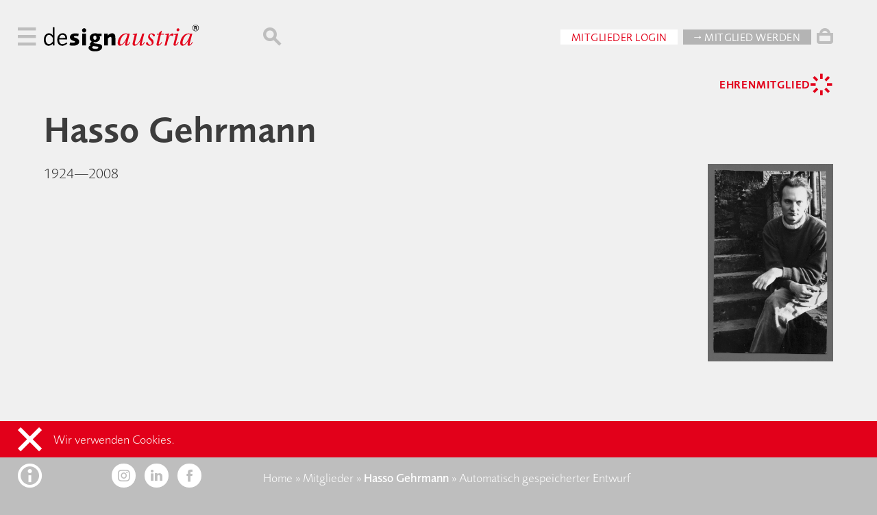

--- FILE ---
content_type: text/html; charset=UTF-8
request_url: https://www.designaustria.at/mitglied/hasso-gehrmann/
body_size: 6083
content:
<!doctype html>
<html lang="de" class="document">

    <head>
        <meta charset="utf-8">
        <meta name="viewport" content="width=device-width, initial-scale=1">
        <meta name="author" content="Oliver Sommer | OJS.at">
        <link rel="icon" href="https://www.designaustria.at/wp-content/themes/damodern/assets/img/favicon.ico">

        <meta name='robots' content='index, follow, max-image-preview:large, max-snippet:-1, max-video-preview:-1' />

	<title>Hasso Gehrmann &#171; designaustria</title>
	<link rel="canonical" href="https://www.designaustria.at/mitglied/hasso-gehrmann/" />
	<meta property="og:locale" content="de_DE" />
	<meta property="og:type" content="article" />
	<meta property="og:title" content="Automatisch gespeicherter Entwurf" />
	<meta property="og:url" content="https://www.designaustria.at/mitglied/hasso-gehrmann/" />
	<meta property="og:site_name" content="designaustria" />
	<meta property="article:publisher" content="https://www.facebook.com/designaustria" />
	<meta property="article:modified_time" content="2024-03-21T12:32:34+00:00" />
	<meta property="og:image" content="https://www.designaustria.at/wp-content/uploads/schrag_wedesignaustria-freude-cmyk-3.jpg" />
	<meta property="og:image:width" content="360" />
	<meta property="og:image:height" content="360" />
	<meta property="og:image:type" content="image/jpeg" />
	<meta name="twitter:card" content="summary_large_image" />
	<meta name="twitter:site" content="@designaustria" />
	<script type="application/ld+json" class="yoast-schema-graph">{"@context":"https://schema.org","@graph":[{"@type":["WebPage","ProfilePage"],"@id":"https://www.designaustria.at/mitglied/hasso-gehrmann/","url":"https://www.designaustria.at/mitglied/hasso-gehrmann/","name":"Hasso Gehrmann &#171; designaustria","isPartOf":{"@id":"https://www.designaustria.at/#website"},"datePublished":"2020-10-14T14:44:48+00:00","dateModified":"2024-03-21T12:32:34+00:00","breadcrumb":{"@id":"https://www.designaustria.at/mitglied/hasso-gehrmann/#breadcrumb"},"inLanguage":"de","potentialAction":[{"@type":"ReadAction","target":["https://www.designaustria.at/mitglied/hasso-gehrmann/"]}]},{"@type":"WebSite","@id":"https://www.designaustria.at/#website","url":"https://www.designaustria.at/","name":"designaustria","description":"","publisher":{"@id":"https://www.designaustria.at/#organization"},"potentialAction":[{"@type":"SearchAction","target":{"@type":"EntryPoint","urlTemplate":"https://www.designaustria.at/?s={search_term_string}"},"query-input":{"@type":"PropertyValueSpecification","valueRequired":true,"valueName":"search_term_string"}}],"inLanguage":"de"},{"@type":"Organization","@id":"https://www.designaustria.at/#organization","name":"designaustria","url":"https://www.designaustria.at/","logo":{"@type":"ImageObject","inLanguage":"de","@id":"https://www.designaustria.at/#/schema/logo/image/","url":"https://www.designaustria.at/wp-content/uploads/designaustria_Logo_mit.jpg","contentUrl":"https://www.designaustria.at/wp-content/uploads/designaustria_Logo_mit.jpg","width":1270,"height":302,"caption":"designaustria"},"image":{"@id":"https://www.designaustria.at/#/schema/logo/image/"},"sameAs":["https://www.facebook.com/designaustria","https://x.com/designaustria","https://www.instagram.com/designaustria","https://www.linkedin.com/company/designaustria-–-knowledge-centre-&amp;-interest-organization/"],"mainEntityOfPage":{"@id":"https://www.designaustria.at/mitglied/hasso-gehrmann/"}}]}</script>


<link rel='stylesheet' id='wc-stripe-blocks-checkout-style-css' href='https://www.designaustria.at/wp-content/plugins/woocommerce-gateway-stripe/build/upe_blocks.css?ver=391b2d5acc3d3d8a40080f40b4dc3a17' type='text/css' media='all' />
<link rel='stylesheet' id='editorskit-frontend-css' href='https://www.designaustria.at/wp-content/plugins/block-options/build/style.build.css?ver=new' type='text/css' media='all' />
<style id='classic-theme-styles-inline-css' type='text/css'>
/*! This file is auto-generated */
.wp-block-button__link{color:#fff;background-color:#32373c;border-radius:9999px;box-shadow:none;text-decoration:none;padding:calc(.667em + 2px) calc(1.333em + 2px);font-size:1.125em}.wp-block-file__button{background:#32373c;color:#fff;text-decoration:none}
</style>
<style id='global-styles-inline-css' type='text/css'>
:root{--wp--preset--aspect-ratio--square: 1;--wp--preset--aspect-ratio--4-3: 4/3;--wp--preset--aspect-ratio--3-4: 3/4;--wp--preset--aspect-ratio--3-2: 3/2;--wp--preset--aspect-ratio--2-3: 2/3;--wp--preset--aspect-ratio--16-9: 16/9;--wp--preset--aspect-ratio--9-16: 9/16;--wp--preset--color--black: #000000;--wp--preset--color--cyan-bluish-gray: #abb8c3;--wp--preset--color--white: #ffffff;--wp--preset--color--pale-pink: #f78da7;--wp--preset--color--vivid-red: #cf2e2e;--wp--preset--color--luminous-vivid-orange: #ff6900;--wp--preset--color--luminous-vivid-amber: #fcb900;--wp--preset--color--light-green-cyan: #7bdcb5;--wp--preset--color--vivid-green-cyan: #00d084;--wp--preset--color--pale-cyan-blue: #8ed1fc;--wp--preset--color--vivid-cyan-blue: #0693e3;--wp--preset--color--vivid-purple: #9b51e0;--wp--preset--gradient--vivid-cyan-blue-to-vivid-purple: linear-gradient(135deg,rgba(6,147,227,1) 0%,rgb(155,81,224) 100%);--wp--preset--gradient--light-green-cyan-to-vivid-green-cyan: linear-gradient(135deg,rgb(122,220,180) 0%,rgb(0,208,130) 100%);--wp--preset--gradient--luminous-vivid-amber-to-luminous-vivid-orange: linear-gradient(135deg,rgba(252,185,0,1) 0%,rgba(255,105,0,1) 100%);--wp--preset--gradient--luminous-vivid-orange-to-vivid-red: linear-gradient(135deg,rgba(255,105,0,1) 0%,rgb(207,46,46) 100%);--wp--preset--gradient--very-light-gray-to-cyan-bluish-gray: linear-gradient(135deg,rgb(238,238,238) 0%,rgb(169,184,195) 100%);--wp--preset--gradient--cool-to-warm-spectrum: linear-gradient(135deg,rgb(74,234,220) 0%,rgb(151,120,209) 20%,rgb(207,42,186) 40%,rgb(238,44,130) 60%,rgb(251,105,98) 80%,rgb(254,248,76) 100%);--wp--preset--gradient--blush-light-purple: linear-gradient(135deg,rgb(255,206,236) 0%,rgb(152,150,240) 100%);--wp--preset--gradient--blush-bordeaux: linear-gradient(135deg,rgb(254,205,165) 0%,rgb(254,45,45) 50%,rgb(107,0,62) 100%);--wp--preset--gradient--luminous-dusk: linear-gradient(135deg,rgb(255,203,112) 0%,rgb(199,81,192) 50%,rgb(65,88,208) 100%);--wp--preset--gradient--pale-ocean: linear-gradient(135deg,rgb(255,245,203) 0%,rgb(182,227,212) 50%,rgb(51,167,181) 100%);--wp--preset--gradient--electric-grass: linear-gradient(135deg,rgb(202,248,128) 0%,rgb(113,206,126) 100%);--wp--preset--gradient--midnight: linear-gradient(135deg,rgb(2,3,129) 0%,rgb(40,116,252) 100%);--wp--preset--font-size--small: 13px;--wp--preset--font-size--medium: 24px;--wp--preset--font-size--large: 36px;--wp--preset--font-size--x-large: 42px;--wp--preset--font-size--regular: 16px;--wp--preset--font-family--inter: "Inter", sans-serif;--wp--preset--font-family--cardo: Cardo;--wp--preset--spacing--20: 0.44rem;--wp--preset--spacing--30: 0.67rem;--wp--preset--spacing--40: 1rem;--wp--preset--spacing--50: 1.5rem;--wp--preset--spacing--60: 2.25rem;--wp--preset--spacing--70: 3.38rem;--wp--preset--spacing--80: 5.06rem;--wp--preset--shadow--natural: 6px 6px 9px rgba(0, 0, 0, 0.2);--wp--preset--shadow--deep: 12px 12px 50px rgba(0, 0, 0, 0.4);--wp--preset--shadow--sharp: 6px 6px 0px rgba(0, 0, 0, 0.2);--wp--preset--shadow--outlined: 6px 6px 0px -3px rgba(255, 255, 255, 1), 6px 6px rgba(0, 0, 0, 1);--wp--preset--shadow--crisp: 6px 6px 0px rgba(0, 0, 0, 1);}:where(.is-layout-flex){gap: 0.5em;}:where(.is-layout-grid){gap: 0.5em;}body .is-layout-flex{display: flex;}.is-layout-flex{flex-wrap: wrap;align-items: center;}.is-layout-flex > :is(*, div){margin: 0;}body .is-layout-grid{display: grid;}.is-layout-grid > :is(*, div){margin: 0;}:where(.wp-block-columns.is-layout-flex){gap: 2em;}:where(.wp-block-columns.is-layout-grid){gap: 2em;}:where(.wp-block-post-template.is-layout-flex){gap: 1.25em;}:where(.wp-block-post-template.is-layout-grid){gap: 1.25em;}.has-black-color{color: var(--wp--preset--color--black) !important;}.has-cyan-bluish-gray-color{color: var(--wp--preset--color--cyan-bluish-gray) !important;}.has-white-color{color: var(--wp--preset--color--white) !important;}.has-pale-pink-color{color: var(--wp--preset--color--pale-pink) !important;}.has-vivid-red-color{color: var(--wp--preset--color--vivid-red) !important;}.has-luminous-vivid-orange-color{color: var(--wp--preset--color--luminous-vivid-orange) !important;}.has-luminous-vivid-amber-color{color: var(--wp--preset--color--luminous-vivid-amber) !important;}.has-light-green-cyan-color{color: var(--wp--preset--color--light-green-cyan) !important;}.has-vivid-green-cyan-color{color: var(--wp--preset--color--vivid-green-cyan) !important;}.has-pale-cyan-blue-color{color: var(--wp--preset--color--pale-cyan-blue) !important;}.has-vivid-cyan-blue-color{color: var(--wp--preset--color--vivid-cyan-blue) !important;}.has-vivid-purple-color{color: var(--wp--preset--color--vivid-purple) !important;}.has-black-background-color{background-color: var(--wp--preset--color--black) !important;}.has-cyan-bluish-gray-background-color{background-color: var(--wp--preset--color--cyan-bluish-gray) !important;}.has-white-background-color{background-color: var(--wp--preset--color--white) !important;}.has-pale-pink-background-color{background-color: var(--wp--preset--color--pale-pink) !important;}.has-vivid-red-background-color{background-color: var(--wp--preset--color--vivid-red) !important;}.has-luminous-vivid-orange-background-color{background-color: var(--wp--preset--color--luminous-vivid-orange) !important;}.has-luminous-vivid-amber-background-color{background-color: var(--wp--preset--color--luminous-vivid-amber) !important;}.has-light-green-cyan-background-color{background-color: var(--wp--preset--color--light-green-cyan) !important;}.has-vivid-green-cyan-background-color{background-color: var(--wp--preset--color--vivid-green-cyan) !important;}.has-pale-cyan-blue-background-color{background-color: var(--wp--preset--color--pale-cyan-blue) !important;}.has-vivid-cyan-blue-background-color{background-color: var(--wp--preset--color--vivid-cyan-blue) !important;}.has-vivid-purple-background-color{background-color: var(--wp--preset--color--vivid-purple) !important;}.has-black-border-color{border-color: var(--wp--preset--color--black) !important;}.has-cyan-bluish-gray-border-color{border-color: var(--wp--preset--color--cyan-bluish-gray) !important;}.has-white-border-color{border-color: var(--wp--preset--color--white) !important;}.has-pale-pink-border-color{border-color: var(--wp--preset--color--pale-pink) !important;}.has-vivid-red-border-color{border-color: var(--wp--preset--color--vivid-red) !important;}.has-luminous-vivid-orange-border-color{border-color: var(--wp--preset--color--luminous-vivid-orange) !important;}.has-luminous-vivid-amber-border-color{border-color: var(--wp--preset--color--luminous-vivid-amber) !important;}.has-light-green-cyan-border-color{border-color: var(--wp--preset--color--light-green-cyan) !important;}.has-vivid-green-cyan-border-color{border-color: var(--wp--preset--color--vivid-green-cyan) !important;}.has-pale-cyan-blue-border-color{border-color: var(--wp--preset--color--pale-cyan-blue) !important;}.has-vivid-cyan-blue-border-color{border-color: var(--wp--preset--color--vivid-cyan-blue) !important;}.has-vivid-purple-border-color{border-color: var(--wp--preset--color--vivid-purple) !important;}.has-vivid-cyan-blue-to-vivid-purple-gradient-background{background: var(--wp--preset--gradient--vivid-cyan-blue-to-vivid-purple) !important;}.has-light-green-cyan-to-vivid-green-cyan-gradient-background{background: var(--wp--preset--gradient--light-green-cyan-to-vivid-green-cyan) !important;}.has-luminous-vivid-amber-to-luminous-vivid-orange-gradient-background{background: var(--wp--preset--gradient--luminous-vivid-amber-to-luminous-vivid-orange) !important;}.has-luminous-vivid-orange-to-vivid-red-gradient-background{background: var(--wp--preset--gradient--luminous-vivid-orange-to-vivid-red) !important;}.has-very-light-gray-to-cyan-bluish-gray-gradient-background{background: var(--wp--preset--gradient--very-light-gray-to-cyan-bluish-gray) !important;}.has-cool-to-warm-spectrum-gradient-background{background: var(--wp--preset--gradient--cool-to-warm-spectrum) !important;}.has-blush-light-purple-gradient-background{background: var(--wp--preset--gradient--blush-light-purple) !important;}.has-blush-bordeaux-gradient-background{background: var(--wp--preset--gradient--blush-bordeaux) !important;}.has-luminous-dusk-gradient-background{background: var(--wp--preset--gradient--luminous-dusk) !important;}.has-pale-ocean-gradient-background{background: var(--wp--preset--gradient--pale-ocean) !important;}.has-electric-grass-gradient-background{background: var(--wp--preset--gradient--electric-grass) !important;}.has-midnight-gradient-background{background: var(--wp--preset--gradient--midnight) !important;}.has-small-font-size{font-size: var(--wp--preset--font-size--small) !important;}.has-medium-font-size{font-size: var(--wp--preset--font-size--medium) !important;}.has-large-font-size{font-size: var(--wp--preset--font-size--large) !important;}.has-x-large-font-size{font-size: var(--wp--preset--font-size--x-large) !important;}
:where(.wp-block-post-template.is-layout-flex){gap: 1.25em;}:where(.wp-block-post-template.is-layout-grid){gap: 1.25em;}
:where(.wp-block-columns.is-layout-flex){gap: 2em;}:where(.wp-block-columns.is-layout-grid){gap: 2em;}
:root :where(.wp-block-pullquote){font-size: 1.5em;line-height: 1.6;}
</style>
<link rel='stylesheet' id='woocommerce-layout-css' href='https://www.designaustria.at/wp-content/plugins/woocommerce/assets/css/woocommerce-layout.css?ver=9.2.1' type='text/css' media='all' />
<link rel='stylesheet' id='woocommerce-smallscreen-css' href='https://www.designaustria.at/wp-content/plugins/woocommerce/assets/css/woocommerce-smallscreen.css?ver=9.2.1' type='text/css' media='only screen and (max-width: 768px)' />
<style id='woocommerce-inline-inline-css' type='text/css'>
.woocommerce form .form-row .required { visibility: visible; }
</style>
<script type="text/javascript" id="jquery-dependency-error-js-after">
/* <![CDATA[ */
console.error( "Payment gateway with handle 'wc-stripe-blocks-integration' has been deactivated in Cart and Checkout blocks because its dependency 'jquery' is not registered. Read the docs about registering assets for payment methods: https://github.com/woocommerce/woocommerce-blocks/blob/060f63c04f0f34f645200b5d4da9212125c49177/docs/third-party-developers/extensibility/checkout-payment-methods/payment-method-integration.md#registering-assets" );
/* ]]> */
</script>
<link rel="https://api.w.org/" href="https://www.designaustria.at/wp-json/" /><link rel="alternate" title="JSON" type="application/json" href="https://www.designaustria.at/wp-json/wp/v2/member/19209" />	<noscript><style>.woocommerce-product-gallery{ opacity: 1 !important; }</style></noscript>
	<style id='wp-fonts-local' type='text/css'>
@font-face{font-family:Inter;font-style:normal;font-weight:300 900;font-display:fallback;src:url('https://www.designaustria.at/wp-content/plugins/woocommerce/assets/fonts/Inter-VariableFont_slnt,wght.woff2') format('woff2');font-stretch:normal;}
@font-face{font-family:Cardo;font-style:normal;font-weight:400;font-display:fallback;src:url('https://www.designaustria.at/wp-content/plugins/woocommerce/assets/fonts/cardo_normal_400.woff2') format('woff2');}
</style>

                <link rel="stylesheet" href="https://www.designaustria.at/wp-content/themes/damodern/assets/css/all.css?1728296513">
                        
                <script src="https://www.designaustria.at/wp-content/themes/damodern/assets/js/all.js?1728296513"></script>  
        		
				
				     
				
    </head>
    
    <body>
        
        <div class="burger">
	        <i class="icon-nav"></i>
			<i class="icon-close hidden"></i>
		</div>
		<div class="sider hide-desktop"><i>…</i></div>	
		<!-- <div class="membinger hide-desktop"><a href="/mitglied-werden"><i class="icon-xteam"></i></a></div> -->
        <div class="membinger hide-desktop"><i class="icon-xteam"></i></div>
                
        <nav>
        	<div class="menu-hauptmenue-container"><ul id="menu-hauptmenue" class="menu"><li id="menu-item-15404" class="menu-item menu-item-type-post_type menu-item-object-page menu-item-15404"><a href="https://www.designaustria.at/info/">designaustria</a></li>
<li id="menu-item-15045" class="menu-item menu-item-type-post_type menu-item-object-page menu-item-15045"><a href="https://www.designaustria.at/mitglieder/">Mitglieder</a></li>
<li id="menu-item-16047" class="menu-item menu-item-type-post_type menu-item-object-page menu-item-16047"><a href="https://www.designaustria.at/service/">Service</a></li>
<li id="menu-item-15052" class="menu-item menu-item-type-post_type menu-item-object-page menu-item-15052"><a href="https://www.designaustria.at/programm/">Programm</a></li>
<li id="menu-item-16724" class="menu-item menu-item-type-custom menu-item-object-custom menu-item-16724"><a href="https://www.designaustria.at/publikationen#326">Publikationen</a></li>
<li id="menu-item-784" class="menu-item menu-item-type-post_type menu-item-object-page menu-item-784"><a href="https://www.designaustria.at/wettbewerbe/">Wettbewerbe</a></li>
<li id="menu-item-156" class="menu-item menu-item-type-post_type menu-item-object-page menu-item-156"><a href="https://www.designaustria.at/expertscluster/">ExpertsCluster</a></li>
<li id="menu-item-155" class="menu-item menu-item-type-post_type menu-item-object-page menu-item-155"><a href="https://www.designaustria.at/partner/">Partner</a></li>
<li id="menu-item-40146" class="menu-item menu-item-type-post_type menu-item-object-page menu-item-40146"><a href="https://www.designaustria.at/kontakt/">Kontakt</a></li>
</ul></div>        </nav>

        <main>
	        
            <header>
                <aside >                    
					<a href="/" class="logo-link">
						<svg class="logo" viewBox="0 0 150 25">
							<use xlink:href="https://www.designaustria.at/wp-content/themes/damodern/assets/img/logo.svg#de" class="de"></use>
							<use xlink:href="https://www.designaustria.at/wp-content/themes/damodern/assets/img/logo.svg#sign" class="sign"></use>
							<use xlink:href="https://www.designaustria.at/wp-content/themes/damodern/assets/img/logo.svg#austria" class="austria"></use>
						</svg>
					</a>
                </aside>
                
                <div> 
	                                   
	                    <i class="icon-search"></i>	                                 
                    	                  
                    <div class="user-actions hide-mobile"> 

                    <a href="/wp-login.php" class="button white">Mitglieder Login</a><a href="/mitglied-werden" class="button grey">→ Mitglied werden</a>                    </div>
                    						<a href="/warenkorb" class="cart hide-mobile"><i class="icon-cart"></i><div class="products hidden">0</div></a>
						<div class="added hide-mobile">zum Warenkorb hinzugefügt</div>
                                    </div>
            </header>

            <div class="mobile-login hide-desktop">
                <a href="/wp-login.php" class="button red">Mitglieder Login</a><a href="/mitglied-werden" class="button grey">→ Mitglied werden</a>            </div>


            <a class="mobile-cart hide-desktop" href="/warenkorb">
                <div class="mobile-products">0</div>
                <i class="icon-cart"></i>
            </a>
            
                        

<div class="content">

	<section class="member">
	    <div class="head">
			
			<h5>
							</h5>
			
			        	    <div class="status">
        	    Ehrenmitglied<i class="icon-honor"></i>        	    </div>
    	    	    </div>
    	
	    <h1>
		    Hasso Gehrmann		    		</h1> 
       			

	    <div class="profile">	    
    	    <div class="portrait">
                                <img src="https://www.designaustria.at/wp-content/uploads/Hasso-Gehrmann-Heidelberg-1950-Foto_Signe-Gehrmann_0060.jpg">
                
                            	  
    	    </div>
    	    
                    
            <p>1924—2008</p>
            
                   
	    </div>
    	    
	    		
		   	    
		    <div class="motto">Wien, seit 2008</div>
			    
	    		
					<p>
											</p>
				    
	    		
	    		
	</section>
</div>


            <footer>

	            <aside>
					<div class="opener">
						<i class="icon-info"></i>
						<i class="icon-close hidden"></i>
					</div>
					<span class="social-contact">						
						<a class="button rounded white" href="https://www.instagram.com/designaustria" target="_blank"><i class="icon-instagram"></i></a>
						<a class="button rounded white" href="https://www.linkedin.com/company/designaustria-%E2%80%93-knowledge-centre-&-interest-organization/" target="_blank"><i class="icon-linkedin"></i></a>
						<a class="button rounded white" href="https://www.facebook.com/designaustria" target="_blank"><i class="icon-facebook"></i></a>						
					</span>
	            </aside>
	            
	            <div>	            	            	                  	            
    	            <div class="legal">       	                	            
        	            <div class="breadcrumbs hide-mobile"><span><span><a href="https://www.designaustria.at/">Home</a></span> » <span><a href="https://www.designaustria.at/mitglieder/">Mitglieder</a></span> » <span><strong>Hasso Gehrmann</strong></span> » <span class="breadcrumb_last" aria-current="page">Automatisch gespeicherter Entwurf</span></span></div>	        	            
                        <ul id="menu-kontaktmenue" class="menu"><li id="menu-item-161" class="menu-item menu-item-type-post_type menu-item-object-page menu-item-161"><a href="https://www.designaustria.at/kontakt/">Kontakt</a></li>
<li id="menu-item-15473" class="menu-item menu-item-type-post_type menu-item-object-page menu-item-15473"><a href="https://www.designaustria.at/faq/">FAQ</a></li>
<li id="menu-item-160" class="menu-item menu-item-type-post_type menu-item-object-page menu-item-160"><a href="https://www.designaustria.at/presse/">Presse</a></li>
<li id="menu-item-132" class="menu-item menu-item-type-post_type menu-item-object-page menu-item-privacy-policy menu-item-132"><a rel="privacy-policy" href="https://www.designaustria.at/datenschutz/">Datenschutz</a></li>
<li id="menu-item-92" class="menu-item menu-item-type-post_type menu-item-object-page menu-item-92"><a href="https://www.designaustria.at/impressum/">Impressum</a></li>
<li id="menu-item-33405" class="menu-item menu-item-type-post_type menu-item-object-page menu-item-33405"><a href="https://www.designaustria.at/agb-webshop-designaustria/">AGB Webshop</a></li>
</ul>        				<!-- wp:paragraph {"className":"card"} -->
<p class="card"><strong>designaustria</strong><br>Wissenszentrum und Interessenvertretung<br>im designforum / MuseumsQuartier<br>Museumsplatz 1, Hof 7, 1070 Wien<br>T +43-1-524 49 49-0<br>E service@designaustria.at</p>
<!-- /wp:paragraph -->        					                        
    	            </div>
    	            <div class="lang">
	    	            <a class="button rounded white scale"><span>A</span><span>A</span></a>	
    	                <a class="button rounded contrast"></a>	    	            
    	                <a class="button rounded active" href="https://www.designaustria.at/mitglied/hasso-gehrmann/">at</a>
    	                <a class="button rounded " href="https://www.designaustria.at/mitglied/hasso-gehrmann/">en</a>     	            
    	            </div>   
    	            
	            </div>	            
               
            </footer>
		</main>

		<div class="cookie hidden"><i class="icon-close"></i>Wir verwenden Cookies.</div>
		<!--div class="cookie test"></div-->
        <div class="search" data-endpoint="https://www.designaustria.at/wp-json/wp/v2/search">
    <div class="header">
        <i class="icon-close"></i>
        <div class="input">	
	        <span v-model="query" contenteditable @input="search"></span>   
        </div>
        <!--i class="search-submit-icon"></i-->
    </div>	        
    <div class="results">
		<template v-if="members.length > 0">
		<div>	        
	        <aside>Mitglieder</aside>
            <ul class="members">
                <template v-for="member in members">
                    <li>  	                        
				   		<figure>			   		    
				   			<a class="member-icon" v-bind:href="member.url">
    	    			   	    <img v-if="member.avatar" v-bind:src="member.avatar">
                                <div v-if="member.initials" class="initials">{{member.initials}}</div>				   			
	    			   		</a>
				   			<figcaption>{{member.name}}</figcaption>
				   		</figure>
                    </li>
                </template>
            </ul> 
		</div>
		</template>                           				
		
		<template v-if="events.length > 0">
		<div>	        
	        <aside>Programm</aside>
	        <div class="grid">
                <ul>
                    <template v-for="event in events">
                        <li>  
                            <a v-bind:href="event.url">
	                            <figure class="is-style-polaroid">
	                            	<img v-if="event.da_image" v-bind:src="event.da_image">
									<figcaption>
										<p v-html="event.title"></p>
									</figcaption>
	                            </figure>
	                        </a>
                        </li>
                    </template>
                </ul> 
	        </div>
		</div>
		</template>  
		
		<template v-if="pubs.length > 0">
		<div>	        
	        <aside>Publikationen</aside>
	        <div class="grid">
                <ul>
                    <template v-for="pub in pubs">
                        <li>  
                            <a v-bind:href="pub.url">
	                            <figure class="is-style-polaroid">
		                            <img v-bind:src="pub.da_image">
									<figcaption>
										<p v-html="pub.title"></p>
									</figcaption>
	                            </figure>
	                        </a>
                        </li>
                    </template>
                </ul> 
	        </div>
		</div>
		</template>   				 
		
		<template v-if="pages.length > 0">
		<div>	        
	        <aside>Sonstiges</aside>
            <ul class="misc">
                <template v-for="page in pages">
                    <li><a v-bind:href="page.url">{{page.title}}</a></li>
                </template>
            </ul> 
		</div>
		</template>   
		
		<template v-if="notfound === true">
			<div class="notfound">Keine Treffer</div>
		</template>   		
						
    </div>
    <div class="loader centered" v-if="loading === true">
        <div></div>
        <div></div>
        <div></div>
        <div></div>
    </div> 	        
</div>     
    </body>
    <link rel='stylesheet' id='wc-blocks-style-css' href='https://www.designaustria.at/wp-content/plugins/woocommerce/assets/client/blocks/wc-blocks.css?ver=wc-9.2.1' type='text/css' media='all' />
<script type="text/javascript" src="https://www.designaustria.at/wp-content/plugins/woocommerce/assets/js/sourcebuster/sourcebuster.min.js?ver=9.2.1" id="sourcebuster-js-js"></script>
<script type="text/javascript" id="wc-order-attribution-js-extra">
/* <![CDATA[ */
var wc_order_attribution = {"params":{"lifetime":1.0e-5,"session":30,"base64":false,"ajaxurl":"https:\/\/www.designaustria.at\/wp-admin\/admin-ajax.php","prefix":"wc_order_attribution_","allowTracking":true},"fields":{"source_type":"current.typ","referrer":"current_add.rf","utm_campaign":"current.cmp","utm_source":"current.src","utm_medium":"current.mdm","utm_content":"current.cnt","utm_id":"current.id","utm_term":"current.trm","utm_source_platform":"current.plt","utm_creative_format":"current.fmt","utm_marketing_tactic":"current.tct","session_entry":"current_add.ep","session_start_time":"current_add.fd","session_pages":"session.pgs","session_count":"udata.vst","user_agent":"udata.uag"}};
/* ]]> */
</script>
<script type="text/javascript" src="https://www.designaustria.at/wp-content/plugins/woocommerce/assets/js/frontend/order-attribution.min.js?ver=9.2.1" id="wc-order-attribution-js"></script>
	
	<script>
	var _paq = window._paq = window._paq || [];
	_paq.push(['trackPageView']);
	_paq.push(['enableLinkTracking']);
	(function() {
		var u="https://da.statistics.icu/";
		_paq.push(['setTrackerUrl', u+'matomo.php']);
		_paq.push(['setSiteId', '1']);
		var d=document, g=d.createElement('script'), s=d.getElementsByTagName('script')[0];
		g.async=true; g.src=u+'matomo.js'; s.parentNode.insertBefore(g,s);
	})();
	</script>
	
</html>